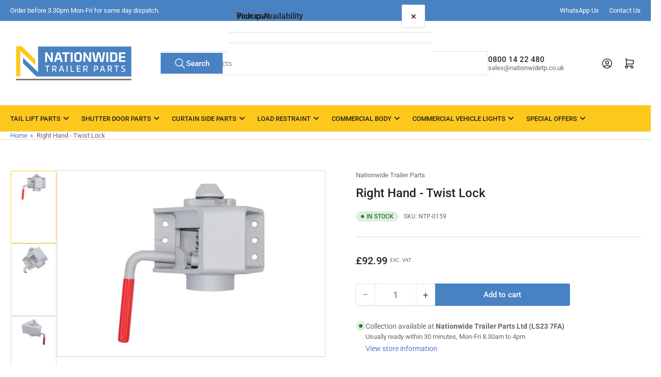

--- FILE ---
content_type: text/html; charset=utf-8
request_url: https://www.nationwide-trailer-parts.co.uk/variants/1201478997/?section_id=pickup-availability
body_size: 344
content:
<div id="shopify-section-pickup-availability" class="shopify-section">
<pickup-availability-preview class="pickup-availability-preview"><span class="status-dot status-dot-success"></span><div class="pickup-availability-info"><p class="pickup-availability-title">
          Collection available at <span class="pickup-availability-title-location">Nationwide Trailer Parts Ltd (LS23 7FA)</span>
        </p>
        <p class="pickup-availability-time">Usually ready within 30 minutes, Mon-Fri 8.30am to 4pm</p>
        <drawer-toggle for="PickupAvailabilityDrawer" tabindex="-1">
          <button
            id="ShowPickupAvailabilityDrawer"
            class="pickup-availability-button button-text-link"
            aria-haspopup="dialog"
          >View store information
</button>
        </drawer-toggle></div>
  </pickup-availability-preview>

  <pickup-availability-drawer
    id="PickupAvailabilityDrawer"
    role="dialog"
    aria-modal="true"
    aria-labelledby="PickupAvailabilityHeading"
    body-class="pickup-availability-drawer-open"
    data-event-prefix="pickup-availability-drawer"
  >
    <div class="pickup-availability-drawer drawer">
      <div class="drawer-inner">
        <div class="pickup-availability-drawer-header drawer-header" tabindex="-1">
          <h4 class="h5">Pickup Availability</h4>
          <drawer-toggle for="PickupAvailabilityDrawer" tabindex="-1">
            <button
              type="button"
              class="button button-tertiary button-drawer-header-dismiss pickup-availability-drawer-button"
              aria-label="Close"
            >
              &times;
            </button>
          </drawer-toggle>
        </div>

        <div class="drawer-content">
          <div class="drawer-content-inner">
            <h3 class="h5" id="PickupAvailabilityHeading">
              Right Hand - Twist Lock
            </h3><ul
              class="pickup-availability-list list-unstyled"
              role="list"
              data-store-availability-drawer-content
            ><li class="pickup-availability-list-item"><span class="status-dot status-dot-success"></span><div class="pickup-availability-list-item-content">
                    <h3 class="pickup-availability-list-item-title">
                      Nationwide Trailer Parts Ltd
                    </h3>

                    <p class="pickup-availability-preview">Collection available,
                        usually ready within 30 minutes, mon-fri 8.30am to 4pm
</p><address class="pickup-availability-address">
                      <p>Unit 7 Ash Way<br>Thorp Arch Estate<br>Wetherby, LS23 7FA .<br>United Kingdom</p>
<p>+441977285660</p></address>
                  </div>
                </li></ul>
          </div>
        </div>
      </div>
    </div>
  </pickup-availability-drawer></div>